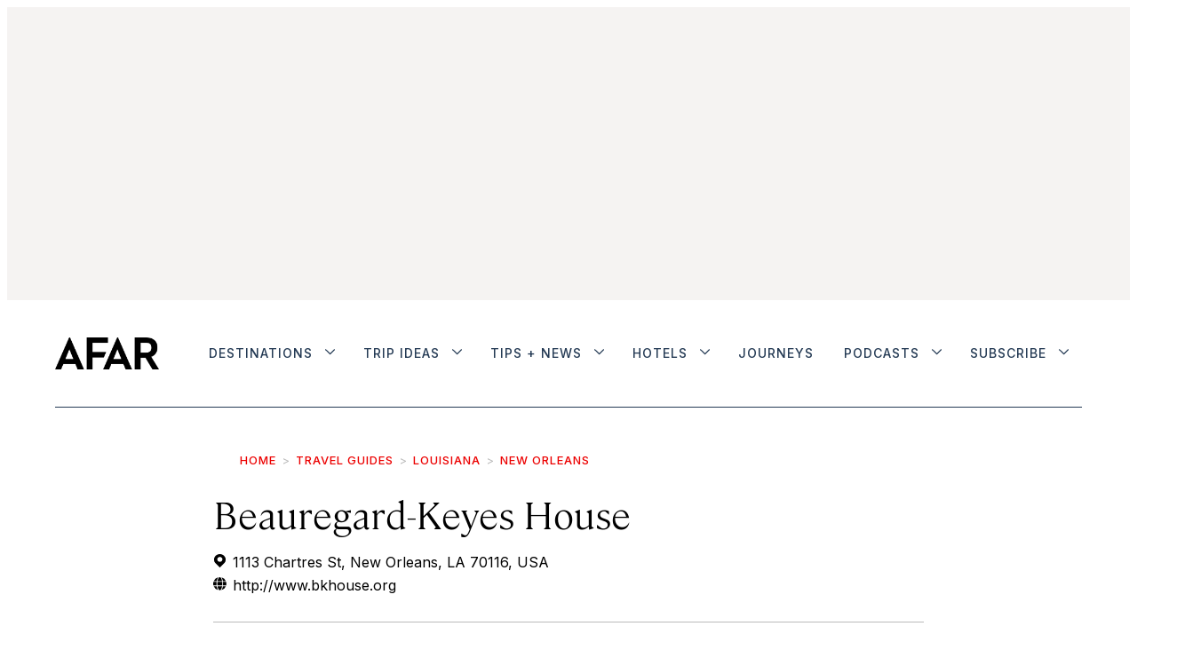

--- FILE ---
content_type: text/html; charset=utf-8
request_url: https://www.google.com/recaptcha/api2/anchor?ar=1&k=6LedSqwUAAAAADgTvm-iYtiOb9VVsdy873ZKR2LT&co=aHR0cHM6Ly93d3cuYWZhci5jb206NDQz&hl=en&v=PoyoqOPhxBO7pBk68S4YbpHZ&size=normal&anchor-ms=20000&execute-ms=30000&cb=sta9su5vehkc
body_size: 49255
content:
<!DOCTYPE HTML><html dir="ltr" lang="en"><head><meta http-equiv="Content-Type" content="text/html; charset=UTF-8">
<meta http-equiv="X-UA-Compatible" content="IE=edge">
<title>reCAPTCHA</title>
<style type="text/css">
/* cyrillic-ext */
@font-face {
  font-family: 'Roboto';
  font-style: normal;
  font-weight: 400;
  font-stretch: 100%;
  src: url(//fonts.gstatic.com/s/roboto/v48/KFO7CnqEu92Fr1ME7kSn66aGLdTylUAMa3GUBHMdazTgWw.woff2) format('woff2');
  unicode-range: U+0460-052F, U+1C80-1C8A, U+20B4, U+2DE0-2DFF, U+A640-A69F, U+FE2E-FE2F;
}
/* cyrillic */
@font-face {
  font-family: 'Roboto';
  font-style: normal;
  font-weight: 400;
  font-stretch: 100%;
  src: url(//fonts.gstatic.com/s/roboto/v48/KFO7CnqEu92Fr1ME7kSn66aGLdTylUAMa3iUBHMdazTgWw.woff2) format('woff2');
  unicode-range: U+0301, U+0400-045F, U+0490-0491, U+04B0-04B1, U+2116;
}
/* greek-ext */
@font-face {
  font-family: 'Roboto';
  font-style: normal;
  font-weight: 400;
  font-stretch: 100%;
  src: url(//fonts.gstatic.com/s/roboto/v48/KFO7CnqEu92Fr1ME7kSn66aGLdTylUAMa3CUBHMdazTgWw.woff2) format('woff2');
  unicode-range: U+1F00-1FFF;
}
/* greek */
@font-face {
  font-family: 'Roboto';
  font-style: normal;
  font-weight: 400;
  font-stretch: 100%;
  src: url(//fonts.gstatic.com/s/roboto/v48/KFO7CnqEu92Fr1ME7kSn66aGLdTylUAMa3-UBHMdazTgWw.woff2) format('woff2');
  unicode-range: U+0370-0377, U+037A-037F, U+0384-038A, U+038C, U+038E-03A1, U+03A3-03FF;
}
/* math */
@font-face {
  font-family: 'Roboto';
  font-style: normal;
  font-weight: 400;
  font-stretch: 100%;
  src: url(//fonts.gstatic.com/s/roboto/v48/KFO7CnqEu92Fr1ME7kSn66aGLdTylUAMawCUBHMdazTgWw.woff2) format('woff2');
  unicode-range: U+0302-0303, U+0305, U+0307-0308, U+0310, U+0312, U+0315, U+031A, U+0326-0327, U+032C, U+032F-0330, U+0332-0333, U+0338, U+033A, U+0346, U+034D, U+0391-03A1, U+03A3-03A9, U+03B1-03C9, U+03D1, U+03D5-03D6, U+03F0-03F1, U+03F4-03F5, U+2016-2017, U+2034-2038, U+203C, U+2040, U+2043, U+2047, U+2050, U+2057, U+205F, U+2070-2071, U+2074-208E, U+2090-209C, U+20D0-20DC, U+20E1, U+20E5-20EF, U+2100-2112, U+2114-2115, U+2117-2121, U+2123-214F, U+2190, U+2192, U+2194-21AE, U+21B0-21E5, U+21F1-21F2, U+21F4-2211, U+2213-2214, U+2216-22FF, U+2308-230B, U+2310, U+2319, U+231C-2321, U+2336-237A, U+237C, U+2395, U+239B-23B7, U+23D0, U+23DC-23E1, U+2474-2475, U+25AF, U+25B3, U+25B7, U+25BD, U+25C1, U+25CA, U+25CC, U+25FB, U+266D-266F, U+27C0-27FF, U+2900-2AFF, U+2B0E-2B11, U+2B30-2B4C, U+2BFE, U+3030, U+FF5B, U+FF5D, U+1D400-1D7FF, U+1EE00-1EEFF;
}
/* symbols */
@font-face {
  font-family: 'Roboto';
  font-style: normal;
  font-weight: 400;
  font-stretch: 100%;
  src: url(//fonts.gstatic.com/s/roboto/v48/KFO7CnqEu92Fr1ME7kSn66aGLdTylUAMaxKUBHMdazTgWw.woff2) format('woff2');
  unicode-range: U+0001-000C, U+000E-001F, U+007F-009F, U+20DD-20E0, U+20E2-20E4, U+2150-218F, U+2190, U+2192, U+2194-2199, U+21AF, U+21E6-21F0, U+21F3, U+2218-2219, U+2299, U+22C4-22C6, U+2300-243F, U+2440-244A, U+2460-24FF, U+25A0-27BF, U+2800-28FF, U+2921-2922, U+2981, U+29BF, U+29EB, U+2B00-2BFF, U+4DC0-4DFF, U+FFF9-FFFB, U+10140-1018E, U+10190-1019C, U+101A0, U+101D0-101FD, U+102E0-102FB, U+10E60-10E7E, U+1D2C0-1D2D3, U+1D2E0-1D37F, U+1F000-1F0FF, U+1F100-1F1AD, U+1F1E6-1F1FF, U+1F30D-1F30F, U+1F315, U+1F31C, U+1F31E, U+1F320-1F32C, U+1F336, U+1F378, U+1F37D, U+1F382, U+1F393-1F39F, U+1F3A7-1F3A8, U+1F3AC-1F3AF, U+1F3C2, U+1F3C4-1F3C6, U+1F3CA-1F3CE, U+1F3D4-1F3E0, U+1F3ED, U+1F3F1-1F3F3, U+1F3F5-1F3F7, U+1F408, U+1F415, U+1F41F, U+1F426, U+1F43F, U+1F441-1F442, U+1F444, U+1F446-1F449, U+1F44C-1F44E, U+1F453, U+1F46A, U+1F47D, U+1F4A3, U+1F4B0, U+1F4B3, U+1F4B9, U+1F4BB, U+1F4BF, U+1F4C8-1F4CB, U+1F4D6, U+1F4DA, U+1F4DF, U+1F4E3-1F4E6, U+1F4EA-1F4ED, U+1F4F7, U+1F4F9-1F4FB, U+1F4FD-1F4FE, U+1F503, U+1F507-1F50B, U+1F50D, U+1F512-1F513, U+1F53E-1F54A, U+1F54F-1F5FA, U+1F610, U+1F650-1F67F, U+1F687, U+1F68D, U+1F691, U+1F694, U+1F698, U+1F6AD, U+1F6B2, U+1F6B9-1F6BA, U+1F6BC, U+1F6C6-1F6CF, U+1F6D3-1F6D7, U+1F6E0-1F6EA, U+1F6F0-1F6F3, U+1F6F7-1F6FC, U+1F700-1F7FF, U+1F800-1F80B, U+1F810-1F847, U+1F850-1F859, U+1F860-1F887, U+1F890-1F8AD, U+1F8B0-1F8BB, U+1F8C0-1F8C1, U+1F900-1F90B, U+1F93B, U+1F946, U+1F984, U+1F996, U+1F9E9, U+1FA00-1FA6F, U+1FA70-1FA7C, U+1FA80-1FA89, U+1FA8F-1FAC6, U+1FACE-1FADC, U+1FADF-1FAE9, U+1FAF0-1FAF8, U+1FB00-1FBFF;
}
/* vietnamese */
@font-face {
  font-family: 'Roboto';
  font-style: normal;
  font-weight: 400;
  font-stretch: 100%;
  src: url(//fonts.gstatic.com/s/roboto/v48/KFO7CnqEu92Fr1ME7kSn66aGLdTylUAMa3OUBHMdazTgWw.woff2) format('woff2');
  unicode-range: U+0102-0103, U+0110-0111, U+0128-0129, U+0168-0169, U+01A0-01A1, U+01AF-01B0, U+0300-0301, U+0303-0304, U+0308-0309, U+0323, U+0329, U+1EA0-1EF9, U+20AB;
}
/* latin-ext */
@font-face {
  font-family: 'Roboto';
  font-style: normal;
  font-weight: 400;
  font-stretch: 100%;
  src: url(//fonts.gstatic.com/s/roboto/v48/KFO7CnqEu92Fr1ME7kSn66aGLdTylUAMa3KUBHMdazTgWw.woff2) format('woff2');
  unicode-range: U+0100-02BA, U+02BD-02C5, U+02C7-02CC, U+02CE-02D7, U+02DD-02FF, U+0304, U+0308, U+0329, U+1D00-1DBF, U+1E00-1E9F, U+1EF2-1EFF, U+2020, U+20A0-20AB, U+20AD-20C0, U+2113, U+2C60-2C7F, U+A720-A7FF;
}
/* latin */
@font-face {
  font-family: 'Roboto';
  font-style: normal;
  font-weight: 400;
  font-stretch: 100%;
  src: url(//fonts.gstatic.com/s/roboto/v48/KFO7CnqEu92Fr1ME7kSn66aGLdTylUAMa3yUBHMdazQ.woff2) format('woff2');
  unicode-range: U+0000-00FF, U+0131, U+0152-0153, U+02BB-02BC, U+02C6, U+02DA, U+02DC, U+0304, U+0308, U+0329, U+2000-206F, U+20AC, U+2122, U+2191, U+2193, U+2212, U+2215, U+FEFF, U+FFFD;
}
/* cyrillic-ext */
@font-face {
  font-family: 'Roboto';
  font-style: normal;
  font-weight: 500;
  font-stretch: 100%;
  src: url(//fonts.gstatic.com/s/roboto/v48/KFO7CnqEu92Fr1ME7kSn66aGLdTylUAMa3GUBHMdazTgWw.woff2) format('woff2');
  unicode-range: U+0460-052F, U+1C80-1C8A, U+20B4, U+2DE0-2DFF, U+A640-A69F, U+FE2E-FE2F;
}
/* cyrillic */
@font-face {
  font-family: 'Roboto';
  font-style: normal;
  font-weight: 500;
  font-stretch: 100%;
  src: url(//fonts.gstatic.com/s/roboto/v48/KFO7CnqEu92Fr1ME7kSn66aGLdTylUAMa3iUBHMdazTgWw.woff2) format('woff2');
  unicode-range: U+0301, U+0400-045F, U+0490-0491, U+04B0-04B1, U+2116;
}
/* greek-ext */
@font-face {
  font-family: 'Roboto';
  font-style: normal;
  font-weight: 500;
  font-stretch: 100%;
  src: url(//fonts.gstatic.com/s/roboto/v48/KFO7CnqEu92Fr1ME7kSn66aGLdTylUAMa3CUBHMdazTgWw.woff2) format('woff2');
  unicode-range: U+1F00-1FFF;
}
/* greek */
@font-face {
  font-family: 'Roboto';
  font-style: normal;
  font-weight: 500;
  font-stretch: 100%;
  src: url(//fonts.gstatic.com/s/roboto/v48/KFO7CnqEu92Fr1ME7kSn66aGLdTylUAMa3-UBHMdazTgWw.woff2) format('woff2');
  unicode-range: U+0370-0377, U+037A-037F, U+0384-038A, U+038C, U+038E-03A1, U+03A3-03FF;
}
/* math */
@font-face {
  font-family: 'Roboto';
  font-style: normal;
  font-weight: 500;
  font-stretch: 100%;
  src: url(//fonts.gstatic.com/s/roboto/v48/KFO7CnqEu92Fr1ME7kSn66aGLdTylUAMawCUBHMdazTgWw.woff2) format('woff2');
  unicode-range: U+0302-0303, U+0305, U+0307-0308, U+0310, U+0312, U+0315, U+031A, U+0326-0327, U+032C, U+032F-0330, U+0332-0333, U+0338, U+033A, U+0346, U+034D, U+0391-03A1, U+03A3-03A9, U+03B1-03C9, U+03D1, U+03D5-03D6, U+03F0-03F1, U+03F4-03F5, U+2016-2017, U+2034-2038, U+203C, U+2040, U+2043, U+2047, U+2050, U+2057, U+205F, U+2070-2071, U+2074-208E, U+2090-209C, U+20D0-20DC, U+20E1, U+20E5-20EF, U+2100-2112, U+2114-2115, U+2117-2121, U+2123-214F, U+2190, U+2192, U+2194-21AE, U+21B0-21E5, U+21F1-21F2, U+21F4-2211, U+2213-2214, U+2216-22FF, U+2308-230B, U+2310, U+2319, U+231C-2321, U+2336-237A, U+237C, U+2395, U+239B-23B7, U+23D0, U+23DC-23E1, U+2474-2475, U+25AF, U+25B3, U+25B7, U+25BD, U+25C1, U+25CA, U+25CC, U+25FB, U+266D-266F, U+27C0-27FF, U+2900-2AFF, U+2B0E-2B11, U+2B30-2B4C, U+2BFE, U+3030, U+FF5B, U+FF5D, U+1D400-1D7FF, U+1EE00-1EEFF;
}
/* symbols */
@font-face {
  font-family: 'Roboto';
  font-style: normal;
  font-weight: 500;
  font-stretch: 100%;
  src: url(//fonts.gstatic.com/s/roboto/v48/KFO7CnqEu92Fr1ME7kSn66aGLdTylUAMaxKUBHMdazTgWw.woff2) format('woff2');
  unicode-range: U+0001-000C, U+000E-001F, U+007F-009F, U+20DD-20E0, U+20E2-20E4, U+2150-218F, U+2190, U+2192, U+2194-2199, U+21AF, U+21E6-21F0, U+21F3, U+2218-2219, U+2299, U+22C4-22C6, U+2300-243F, U+2440-244A, U+2460-24FF, U+25A0-27BF, U+2800-28FF, U+2921-2922, U+2981, U+29BF, U+29EB, U+2B00-2BFF, U+4DC0-4DFF, U+FFF9-FFFB, U+10140-1018E, U+10190-1019C, U+101A0, U+101D0-101FD, U+102E0-102FB, U+10E60-10E7E, U+1D2C0-1D2D3, U+1D2E0-1D37F, U+1F000-1F0FF, U+1F100-1F1AD, U+1F1E6-1F1FF, U+1F30D-1F30F, U+1F315, U+1F31C, U+1F31E, U+1F320-1F32C, U+1F336, U+1F378, U+1F37D, U+1F382, U+1F393-1F39F, U+1F3A7-1F3A8, U+1F3AC-1F3AF, U+1F3C2, U+1F3C4-1F3C6, U+1F3CA-1F3CE, U+1F3D4-1F3E0, U+1F3ED, U+1F3F1-1F3F3, U+1F3F5-1F3F7, U+1F408, U+1F415, U+1F41F, U+1F426, U+1F43F, U+1F441-1F442, U+1F444, U+1F446-1F449, U+1F44C-1F44E, U+1F453, U+1F46A, U+1F47D, U+1F4A3, U+1F4B0, U+1F4B3, U+1F4B9, U+1F4BB, U+1F4BF, U+1F4C8-1F4CB, U+1F4D6, U+1F4DA, U+1F4DF, U+1F4E3-1F4E6, U+1F4EA-1F4ED, U+1F4F7, U+1F4F9-1F4FB, U+1F4FD-1F4FE, U+1F503, U+1F507-1F50B, U+1F50D, U+1F512-1F513, U+1F53E-1F54A, U+1F54F-1F5FA, U+1F610, U+1F650-1F67F, U+1F687, U+1F68D, U+1F691, U+1F694, U+1F698, U+1F6AD, U+1F6B2, U+1F6B9-1F6BA, U+1F6BC, U+1F6C6-1F6CF, U+1F6D3-1F6D7, U+1F6E0-1F6EA, U+1F6F0-1F6F3, U+1F6F7-1F6FC, U+1F700-1F7FF, U+1F800-1F80B, U+1F810-1F847, U+1F850-1F859, U+1F860-1F887, U+1F890-1F8AD, U+1F8B0-1F8BB, U+1F8C0-1F8C1, U+1F900-1F90B, U+1F93B, U+1F946, U+1F984, U+1F996, U+1F9E9, U+1FA00-1FA6F, U+1FA70-1FA7C, U+1FA80-1FA89, U+1FA8F-1FAC6, U+1FACE-1FADC, U+1FADF-1FAE9, U+1FAF0-1FAF8, U+1FB00-1FBFF;
}
/* vietnamese */
@font-face {
  font-family: 'Roboto';
  font-style: normal;
  font-weight: 500;
  font-stretch: 100%;
  src: url(//fonts.gstatic.com/s/roboto/v48/KFO7CnqEu92Fr1ME7kSn66aGLdTylUAMa3OUBHMdazTgWw.woff2) format('woff2');
  unicode-range: U+0102-0103, U+0110-0111, U+0128-0129, U+0168-0169, U+01A0-01A1, U+01AF-01B0, U+0300-0301, U+0303-0304, U+0308-0309, U+0323, U+0329, U+1EA0-1EF9, U+20AB;
}
/* latin-ext */
@font-face {
  font-family: 'Roboto';
  font-style: normal;
  font-weight: 500;
  font-stretch: 100%;
  src: url(//fonts.gstatic.com/s/roboto/v48/KFO7CnqEu92Fr1ME7kSn66aGLdTylUAMa3KUBHMdazTgWw.woff2) format('woff2');
  unicode-range: U+0100-02BA, U+02BD-02C5, U+02C7-02CC, U+02CE-02D7, U+02DD-02FF, U+0304, U+0308, U+0329, U+1D00-1DBF, U+1E00-1E9F, U+1EF2-1EFF, U+2020, U+20A0-20AB, U+20AD-20C0, U+2113, U+2C60-2C7F, U+A720-A7FF;
}
/* latin */
@font-face {
  font-family: 'Roboto';
  font-style: normal;
  font-weight: 500;
  font-stretch: 100%;
  src: url(//fonts.gstatic.com/s/roboto/v48/KFO7CnqEu92Fr1ME7kSn66aGLdTylUAMa3yUBHMdazQ.woff2) format('woff2');
  unicode-range: U+0000-00FF, U+0131, U+0152-0153, U+02BB-02BC, U+02C6, U+02DA, U+02DC, U+0304, U+0308, U+0329, U+2000-206F, U+20AC, U+2122, U+2191, U+2193, U+2212, U+2215, U+FEFF, U+FFFD;
}
/* cyrillic-ext */
@font-face {
  font-family: 'Roboto';
  font-style: normal;
  font-weight: 900;
  font-stretch: 100%;
  src: url(//fonts.gstatic.com/s/roboto/v48/KFO7CnqEu92Fr1ME7kSn66aGLdTylUAMa3GUBHMdazTgWw.woff2) format('woff2');
  unicode-range: U+0460-052F, U+1C80-1C8A, U+20B4, U+2DE0-2DFF, U+A640-A69F, U+FE2E-FE2F;
}
/* cyrillic */
@font-face {
  font-family: 'Roboto';
  font-style: normal;
  font-weight: 900;
  font-stretch: 100%;
  src: url(//fonts.gstatic.com/s/roboto/v48/KFO7CnqEu92Fr1ME7kSn66aGLdTylUAMa3iUBHMdazTgWw.woff2) format('woff2');
  unicode-range: U+0301, U+0400-045F, U+0490-0491, U+04B0-04B1, U+2116;
}
/* greek-ext */
@font-face {
  font-family: 'Roboto';
  font-style: normal;
  font-weight: 900;
  font-stretch: 100%;
  src: url(//fonts.gstatic.com/s/roboto/v48/KFO7CnqEu92Fr1ME7kSn66aGLdTylUAMa3CUBHMdazTgWw.woff2) format('woff2');
  unicode-range: U+1F00-1FFF;
}
/* greek */
@font-face {
  font-family: 'Roboto';
  font-style: normal;
  font-weight: 900;
  font-stretch: 100%;
  src: url(//fonts.gstatic.com/s/roboto/v48/KFO7CnqEu92Fr1ME7kSn66aGLdTylUAMa3-UBHMdazTgWw.woff2) format('woff2');
  unicode-range: U+0370-0377, U+037A-037F, U+0384-038A, U+038C, U+038E-03A1, U+03A3-03FF;
}
/* math */
@font-face {
  font-family: 'Roboto';
  font-style: normal;
  font-weight: 900;
  font-stretch: 100%;
  src: url(//fonts.gstatic.com/s/roboto/v48/KFO7CnqEu92Fr1ME7kSn66aGLdTylUAMawCUBHMdazTgWw.woff2) format('woff2');
  unicode-range: U+0302-0303, U+0305, U+0307-0308, U+0310, U+0312, U+0315, U+031A, U+0326-0327, U+032C, U+032F-0330, U+0332-0333, U+0338, U+033A, U+0346, U+034D, U+0391-03A1, U+03A3-03A9, U+03B1-03C9, U+03D1, U+03D5-03D6, U+03F0-03F1, U+03F4-03F5, U+2016-2017, U+2034-2038, U+203C, U+2040, U+2043, U+2047, U+2050, U+2057, U+205F, U+2070-2071, U+2074-208E, U+2090-209C, U+20D0-20DC, U+20E1, U+20E5-20EF, U+2100-2112, U+2114-2115, U+2117-2121, U+2123-214F, U+2190, U+2192, U+2194-21AE, U+21B0-21E5, U+21F1-21F2, U+21F4-2211, U+2213-2214, U+2216-22FF, U+2308-230B, U+2310, U+2319, U+231C-2321, U+2336-237A, U+237C, U+2395, U+239B-23B7, U+23D0, U+23DC-23E1, U+2474-2475, U+25AF, U+25B3, U+25B7, U+25BD, U+25C1, U+25CA, U+25CC, U+25FB, U+266D-266F, U+27C0-27FF, U+2900-2AFF, U+2B0E-2B11, U+2B30-2B4C, U+2BFE, U+3030, U+FF5B, U+FF5D, U+1D400-1D7FF, U+1EE00-1EEFF;
}
/* symbols */
@font-face {
  font-family: 'Roboto';
  font-style: normal;
  font-weight: 900;
  font-stretch: 100%;
  src: url(//fonts.gstatic.com/s/roboto/v48/KFO7CnqEu92Fr1ME7kSn66aGLdTylUAMaxKUBHMdazTgWw.woff2) format('woff2');
  unicode-range: U+0001-000C, U+000E-001F, U+007F-009F, U+20DD-20E0, U+20E2-20E4, U+2150-218F, U+2190, U+2192, U+2194-2199, U+21AF, U+21E6-21F0, U+21F3, U+2218-2219, U+2299, U+22C4-22C6, U+2300-243F, U+2440-244A, U+2460-24FF, U+25A0-27BF, U+2800-28FF, U+2921-2922, U+2981, U+29BF, U+29EB, U+2B00-2BFF, U+4DC0-4DFF, U+FFF9-FFFB, U+10140-1018E, U+10190-1019C, U+101A0, U+101D0-101FD, U+102E0-102FB, U+10E60-10E7E, U+1D2C0-1D2D3, U+1D2E0-1D37F, U+1F000-1F0FF, U+1F100-1F1AD, U+1F1E6-1F1FF, U+1F30D-1F30F, U+1F315, U+1F31C, U+1F31E, U+1F320-1F32C, U+1F336, U+1F378, U+1F37D, U+1F382, U+1F393-1F39F, U+1F3A7-1F3A8, U+1F3AC-1F3AF, U+1F3C2, U+1F3C4-1F3C6, U+1F3CA-1F3CE, U+1F3D4-1F3E0, U+1F3ED, U+1F3F1-1F3F3, U+1F3F5-1F3F7, U+1F408, U+1F415, U+1F41F, U+1F426, U+1F43F, U+1F441-1F442, U+1F444, U+1F446-1F449, U+1F44C-1F44E, U+1F453, U+1F46A, U+1F47D, U+1F4A3, U+1F4B0, U+1F4B3, U+1F4B9, U+1F4BB, U+1F4BF, U+1F4C8-1F4CB, U+1F4D6, U+1F4DA, U+1F4DF, U+1F4E3-1F4E6, U+1F4EA-1F4ED, U+1F4F7, U+1F4F9-1F4FB, U+1F4FD-1F4FE, U+1F503, U+1F507-1F50B, U+1F50D, U+1F512-1F513, U+1F53E-1F54A, U+1F54F-1F5FA, U+1F610, U+1F650-1F67F, U+1F687, U+1F68D, U+1F691, U+1F694, U+1F698, U+1F6AD, U+1F6B2, U+1F6B9-1F6BA, U+1F6BC, U+1F6C6-1F6CF, U+1F6D3-1F6D7, U+1F6E0-1F6EA, U+1F6F0-1F6F3, U+1F6F7-1F6FC, U+1F700-1F7FF, U+1F800-1F80B, U+1F810-1F847, U+1F850-1F859, U+1F860-1F887, U+1F890-1F8AD, U+1F8B0-1F8BB, U+1F8C0-1F8C1, U+1F900-1F90B, U+1F93B, U+1F946, U+1F984, U+1F996, U+1F9E9, U+1FA00-1FA6F, U+1FA70-1FA7C, U+1FA80-1FA89, U+1FA8F-1FAC6, U+1FACE-1FADC, U+1FADF-1FAE9, U+1FAF0-1FAF8, U+1FB00-1FBFF;
}
/* vietnamese */
@font-face {
  font-family: 'Roboto';
  font-style: normal;
  font-weight: 900;
  font-stretch: 100%;
  src: url(//fonts.gstatic.com/s/roboto/v48/KFO7CnqEu92Fr1ME7kSn66aGLdTylUAMa3OUBHMdazTgWw.woff2) format('woff2');
  unicode-range: U+0102-0103, U+0110-0111, U+0128-0129, U+0168-0169, U+01A0-01A1, U+01AF-01B0, U+0300-0301, U+0303-0304, U+0308-0309, U+0323, U+0329, U+1EA0-1EF9, U+20AB;
}
/* latin-ext */
@font-face {
  font-family: 'Roboto';
  font-style: normal;
  font-weight: 900;
  font-stretch: 100%;
  src: url(//fonts.gstatic.com/s/roboto/v48/KFO7CnqEu92Fr1ME7kSn66aGLdTylUAMa3KUBHMdazTgWw.woff2) format('woff2');
  unicode-range: U+0100-02BA, U+02BD-02C5, U+02C7-02CC, U+02CE-02D7, U+02DD-02FF, U+0304, U+0308, U+0329, U+1D00-1DBF, U+1E00-1E9F, U+1EF2-1EFF, U+2020, U+20A0-20AB, U+20AD-20C0, U+2113, U+2C60-2C7F, U+A720-A7FF;
}
/* latin */
@font-face {
  font-family: 'Roboto';
  font-style: normal;
  font-weight: 900;
  font-stretch: 100%;
  src: url(//fonts.gstatic.com/s/roboto/v48/KFO7CnqEu92Fr1ME7kSn66aGLdTylUAMa3yUBHMdazQ.woff2) format('woff2');
  unicode-range: U+0000-00FF, U+0131, U+0152-0153, U+02BB-02BC, U+02C6, U+02DA, U+02DC, U+0304, U+0308, U+0329, U+2000-206F, U+20AC, U+2122, U+2191, U+2193, U+2212, U+2215, U+FEFF, U+FFFD;
}

</style>
<link rel="stylesheet" type="text/css" href="https://www.gstatic.com/recaptcha/releases/PoyoqOPhxBO7pBk68S4YbpHZ/styles__ltr.css">
<script nonce="CW1NVv86O2L5MHOGPQrYnw" type="text/javascript">window['__recaptcha_api'] = 'https://www.google.com/recaptcha/api2/';</script>
<script type="text/javascript" src="https://www.gstatic.com/recaptcha/releases/PoyoqOPhxBO7pBk68S4YbpHZ/recaptcha__en.js" nonce="CW1NVv86O2L5MHOGPQrYnw">
      
    </script></head>
<body><div id="rc-anchor-alert" class="rc-anchor-alert"></div>
<input type="hidden" id="recaptcha-token" value="[base64]">
<script type="text/javascript" nonce="CW1NVv86O2L5MHOGPQrYnw">
      recaptcha.anchor.Main.init("[\x22ainput\x22,[\x22bgdata\x22,\x22\x22,\[base64]/[base64]/MjU1Ong/[base64]/[base64]/[base64]/[base64]/[base64]/[base64]/[base64]/[base64]/[base64]/[base64]/[base64]/[base64]/[base64]/[base64]/[base64]\\u003d\x22,\[base64]\\u003d\x22,\x22wrhcw7LDo8KYI8KhT8KFYQ7DisKIw6AUAVDCrMOQEE7DsSbDpVPCp2wBVxvCtwTDoGlNKnddV8OMTMO/w5J4AUHCuwtlCcKifhhgwrsXw5vDjsK4IsK2wojCssKPw4F8w7hKAMKmN2/DjcO4UcO3w5HDgQnChcOLwr0iCsOSBCrCgsOlMHhwH8Osw7rCiQnDk8OEFGYywofDqlvCn8OIwqzDmMOPYQbDucK9wqDCrFHCkEIMw6vDscK3wqoPw5MKwrzCgMKJwqbDvX7DisKNwonDmUhlwrhvw681w4nDhcKrXsKRw5kAPMOcccKkTB/[base64]/dzxmY0VLwpMmw5bDjsKuAsKEwpbDgGHCosOCJMOfw79Hw4Ehw6Q2fHFgeAvDmydycsKOwqFMZg3DmsOzcktsw61xd8OyDMOkUT06w6MbFsOCw4bCocKcaR/Ch8OrFHwew7U0UxpkQsKuwo/CklRzDcOow6jCvMKTwo/DpgXCt8Olw4HDhMO1V8OywpXDusOHKsKOwr7DlcOjw5AvV8Oxwrwww67CkDxhwqAcw4stwp4hSAfCmSNbw5IAcMOPS8OrY8KFw49ODcKMYMKBw5rCg8O7b8Kdw6XCkhApfgPCgmnDiz/CnsKFwpFYwoM2wpEdOcKpwqJ9w5hTHUDCocOgwrPClMOawofDm8OjwqvDmWTCsMK7w5Vcw48kw67DmEfCrSnCgBoedcO2w6p5w7DDmjTDmXLCkRoRNUzDqFTDs3Qvw6kaVXHCtsOrw7/DiMOvwqVjO8OKNcOkLMO3Q8KzwrASw4A9MsOvw5oLwonDimIcKsO5QsOoJsKBEhPClMKYKRHClsKTwp7CoWPCnm0gZ8OEworClS8cbAxXwozCq8Ocwr02w5USwojCjiA4w6jDt8OowqYuCmnDhsKKI1N9G1TDu8KRw4ECw7N5L8KgS2jCplwmQ8KGw5bDj0d0BF0Ew4/ClA12wrAswpjCkU/DoEVrG8K6SlbCicKRwqk/WiHDpjfCpCBUwrHDt8KuacOHw6Bpw7rCisKXM2ogKsONw7bCusKDVcOLZx7Dl1U1UcKQw5/CnjNBw64iwrUQR0PDvsOyRB3Dh3RiecOew7geZkHCmg7DrcKRw6LDpSzCmMKtw4JiwozDrRZELkk9YHx/w5sQw4fCpkPCuSzDjUBew6FsEGQhOhjDt8KwasKsw5ggASp/SzfCgMKFbU9bcHk2PcOZc8KwAQdWfDzCjsOrXcKfAkMqQFR9UAAxwp/DsGhcI8K/[base64]/MyDCqhwiw7/Di2dwT8Kawqh5KTTDuCdmwoPDq8Ojwq8twohUwrDDv8O2wopbCmbCtBRWw4hcw4HCnMOjQMKBwrfDs8KeMT5Jw5ooNsKoKxXDvTRmfgnCicKObG/[base64]/CqFPDqcKHbsKYQwDDqgLDmE44wox7w5HDu3LCpnbCosKfSMO7bBvDvMOyJMKUVMKPCAPCgcORw6bDskZlBMOdDcK+w67Dpz/CkcOdwpnCisOdaMO9w5fCpMOCw67DtVIqJsKzNcOAKAJUYMOPR2DDsTvDjMKYUsKPWMKVwpLCrsKkLgTCrsKiwqzCv2Bcw6/CnRQ0HsOSZn1xw4jDilbDpsKsw6XDvMK4wrYnJsOcwrbCo8KyMMO9woAhwonDrMKiwoPCu8KDDAcdwpwqcnjDggPCtXrCogTDqVzDm8OaTigpw6bCsHfDqV0wNQ7Cq8O6GcOBwoTCsMKBEsO8w5/[base64]/[base64]/CuMKAAcO2worClMKfdV16DyFnPkXDlzXDgcO7T3/CocOdNsKFFsO8w5sLw5IswqDCmERtPMOPwo85dsOfwoPClsOsFMKyek3CrcO/GRjDhsK/EcOYwpfCkU3Dj8OwwoPDkR/CvFPCgFHDhGoLwpYbwoUJT8OAw6UDVCAiwpDDhBfDhcOzScKIMmfDp8Kuw5fCuT0Nwr4KcMORw7URw75EMcKmcMO7wpRNAnEFNMO9w75dC8K2woLCpcOAIsKkB8OCwr/CvHUmFRAMw4tdeXTDuh7DnENVwr7Dv28QWsOQw4LDt8OVwoB4w5fCpVVfNMKlZ8KCwr5sw5XDpsOlwozClsKUw4PCjcKVQmjClgJfJcK/[base64]/wozDoWFVXndWC8Otw4YUw4JGw4V2f2fCsn4UwohmSUzCv1LDokLDpMOsw6DCvRVyJ8OFwo/[base64]/w6VTw6dVdcORw7EMIMOAejB3Z8OAwrwIw5rCowouaylxw49Nw6bDty92woXCosO/DGlBGcK2AEvDtT/CrMKMCcOZLVDDik7ChMKMWMKCwqFSw5nCr8KIMVbCusOwV0JOwqxzBBLCrE3CiwjDgALCuXFkwrIWw5FwwpVGwrc/[base64]/CicKmw4rDgMOJwp3Do3DDtsKANW/CsMO5w4PDhcKSw7FJXlk3w6NpD8OGw41ow6god8KDLzbDp8K0w5DDgMKUwqvDuSNHw6o6EsOPw7XDmQvDpcKpKcOtw51hw707w593wp1RWXLDnFAZw6kmdMO8w6xVEMKSeMOpHjV9w57DhhDCswvCjxLDuV/ClGDDsmIuSCLCmgjDqBRVE8OTwq4Wwphvwqs/wo8Sw5hjZsOLdDzDikZSCMKawr0NfBcawrVmb8Kxw4RSw53ChsOvwqZHL8OywqAYScK+wq/Ds8Kyw4nCpi03w4TCpDgYDcKcd8OybcOgwpZgwqoRwppdEV/DuMOzN1XDkMKNFEtpwoLDqhYcXgjCgsOIw6klwrp0IQJ0KMOMwqrDvDzDiMKGRcOQa8ODLcKkZFbChcKzw63DiQEJw5TDjcK/woHDnwpVwp3CscKBwp8Tw651wrvCp0wrK17CpMO2R8OIw7cMw7TDqDbChkAzw5N2w6fCiDPDnQpOE8OMAXLDrcKyDAzDnShlJMKtwr/DpMKWcMKMMktww4BSf8Kvw5DCvcO3w4jCnMKvUzxjwrTCngpGCMKTw4XClwkoEDDDhcKQw58iw6HDnh5IDMKuwqDChT/Dr0d0wr3CgMOnwoHCtcODw51MRcOeaVgZc8OEVFNQaThzw5HDrSZjwrRswp5Iw4nDpRlIwoDDvSs2wp1Cwqx/RyrDrMKvwrN3w7BQIxRGw4VPw47CqMOnEi9ON0zDjmfCicKNw6TDiiQJwps/w5nDsTHDv8Kew47CqUdpw5dmw5ICd8KpwpPDnzLDiFEMQEZmwoPCgDvDuQHChitdwrXClw7CnWgqw5EPw5/Do1rClMOwb8Odwo3Ci8Kww58YPxdMw5tfGcKzwozCoE/CpcKgw7cMw7/[base64]/CjcKAwqfCumfDuhJkF8OWw5oIOXzClMKNw6fCjMOkwrDCqVjCtcKbw7rDphXDqcKYw77CucKbw4NeFBlrMcOdwqA7wrh6CsKzAB0OdcKRP2nDm8KPD8KOw6nCkjnCvQR5XG1YwqXDiApfeFTCtsKIdD/DjMOtw7lzE1/CjxXDt8Khw7I2w6zDscOUSwvDo8O0w74QXcKkwrHDjsKXBAY7el/Dsl9Twpp4G8KYH8Kzwqh1wrlew4fCjMOWUsKqw5Iww5XCmMOPwr59w57ChW3DnMO3J2dhwqHCk0ViEMKRZ8KSwozCi8Ogw7nDvmLCvMKGfEU/w4rDpmrCpWfDlkfDucKlwpUFwonCnsO1woFYfiwSXMKgEm9Sw5HCjh8zNgIkR8K3UcOWwpDCpgkwwp/DsyFJw6XDhMOGwoZawrDChmHChWrChcKiQcKWM8Oww7U/[base64]/wp/[base64]/Dm8KKW8KAw6PCpsO8QcK0QcKNK8OMwphtDMKeR8K6w5PCkMKdwqI6woBtwpojw6M1w5nDjMKiw7bChcKTQycdAwBMZm11wp0jw5/Dn8OFw47CqXDCh8OYaggbwpFyJ04pw68UTQzDmjPCq2UQwq1/wqUkwrcpw6AjwobCjCtoVsObw5bDnRlfwqrClnXDu8KpWsKnw73DgMKxwofDk8KBw43Dlw3CsnRow6/[base64]/CtjbDusK2fj4VwpUdw5Fkw6XDncOmbiclAcKPwrbCq3DDhXrCtcKRwpbDhkFRVXUcwrN6w5XCt2rCmR3CqQJNw7HCvRXDsQvCj03Dh8K+w5U5wqUDFWTDs8O0wpcVw7MyI8K6w6PDpsKxw6zCuShqwq/CmsK6O8OPwrfDisO6w4tPw5bCusOsw6gDwrDCg8O5w6Yuw7XCkGs1woTCpMKVw6ZRwoYIw6kkHsOnPz7Cj2zDscKLwrkGwqvDi8OOS3LDoMK/[base64]/[base64]/w5IGI8ORT8KUwo9DN8KVw67CsMOjw7U7TxorVivDmW3Cgm/DokjCjlUkUcKkNsOWMcK0PyMRw7skJHnCpSvCn8KXEMO0w63CiERCwr5oJsKNRMKew4NrD8KaecKfMwprw6oERx5OfsO8w7vDpwfCpQBWw7DDvsKpacOdw7jDpy/Cp8KBJsO5C2F2OcKgaj9Vwo07woQlw6A2w4QCw5xiSMORwooZw7zDu8O8wrJ3wq3DlGAoSsK6VsODOMOPw7fDk3B2bMKlNMKHB1DCuXPDjHbDsHFgcVDCnT8bw6PDl1HCgG4bQ8K/w6/[base64]/DvH3DisK5wpYdw6okQTkzw7fDohbCpsKuwoBqw6zCvsOqZMO7wqoIwoB1wrTDvVfDscOLET7CksKNw6nDl8Ond8KQw4tQwrkBaRYdMBp4H1DDiHZhw5IRw6jDl8K/w7DDo8O6c8KwwrMMYcKvXcK5w6fCqGsNZT/CrWDDrmfDk8K/wonCmsOlwoxdw7UDYCnDuTXCoRHCtBDDq8KFw71DFsKmwpJofMKVKsOvWcOXw4PCgMOjwp1dw70Uw4DDgSgZw7INwqbDgRZ4IcONZ8O6w5nDi8KUejNjwq/DsBZQYk1POzfDqsK1V8KGYSM+VsOLDMKAwqLDqcO1w4zDkMKXVnPCo8OoBcOrw6rDvMOeYEvDn0Qow7DDqsK4QjbCvcOlwpnDvFHChsO8UMOUCMOzScK0w7HCh8OMCMOhwqZGw5JqC8Otw5xDwpMLPhI1wqAgw5DCicO0wrMqw5/Cj8OXwptSw4TCuHvCkcOJwrDCtDsfXsK9wqXClnRbwp9fesKtw6k/J8KgERtOw7QWRsKpExNbw4cXw7plwpBVbBpxDATCtsOPZl/Dljl2w4/Ds8K/w5fDuUHDtGrCp8K4w5wqw5vCnHRqBcK9w7ogw53DiC/[base64]/CqGPDnnlWB8KowrzCrzrDomEjEFHDtiRswpTDhMODDgUcwpJmw4wUwoLDg8O/w48rwoQiwpXDpMKtDsOyf8KfYsK6wqLCq8O0w6caQcKtW2AowprCsMKYYHNGK0JraWZpw5nCmnMrQw4ibT/DhgrDg1DChWtIwrLDuxAPw5LCqgTCk8OfwqcLeRceKsKoIRjDtsK8wpc4bwzCoSsTw4PDlsK4bcOyPnXDkj8Xw7c0wqMMDMOTDsO6w6TDi8OLwrU4MQ5GIE7Cl0fDqR/DpMK5w747acO8woDDi0xoDl3DoBnDjsKXw7HDvm0ew6rCgsKHMcOSLVsKw4HCokNYwotCTsOwwoTCjVfCncONw4BaNMKDw57CqwvDhi/DnsK/[base64]/Cj8O4w5VSEEM6aMO0w7UFE8OXwphTwqZ4wosJAcKsUD/CrsOgO8KBcMKsJRDCjcORwoPCncKdfEVzw4/DsydxIw/CnnfDvSobw5jDjCnCljshcWbCiWpnwp3DqMObw5zDtTUZw5rDqsOKw7/Cuj4xPMKswqtNwq1iLMOJJgfCqcOQGsK+C37CkcKFwoVWwpAuJcKbwoPCkgFow6XDvsOTIgbDsx4bw6dNw6vDssO1w6ArwojCsgIWw58Ew7ZOXFDCjMK+AMOWYsOuLcKlVsKeG0lNQjtabFXCqsOTw5vCr3Fywo17wpXDlMO0XsKcwo/CggUfwrl+c1nCgyfCmyMXw5l5HQTCsnEMwrtxwqRLXMKTdWZJw483QMOYLkE7w5x1w7HDlG4Pw6FIwrhjwprDoRlQVDBXO8KkaMOQNMKxXXUmdcOcwobCv8OVw6M4MsKaMMKMw5/[base64]/DyMFMcO3w6bDu2oLPhnDignCjsOiwp1vw7LDhwnDjcOve8OpwqjCgsOLw5R2w6VQw5rDrMOZwq1iwpt3wpTCgMKfJsK9WsOwfHsidMO+w6XCpsKNEcKow7TDkUXDicKtEQjDnsOaVDd6wpQgXsO/WMKMO8O6C8KGw7nDmiFZwo5Gw6YdwrMLw4vCg8ORwrDDkkrDnUbDg2RjbMOsasOEwqdkw4XDiyTDosOgAcO3w7lfTRE/wpcFw7Z7McK1wp5rZ1wow7fDh0sVSsOeCRfChgZtwrc7bwrDnsORTMOow4rCk3cJw7rCqsKUcQfDjUhyw7wdBMKGQMOaXClkCMKswoDDvsOTJCc7YBJjw5fCuyrDqmfDvcOxTiYnGsOQJsO2wopmcsOkw6vDpy3DmBfCqwbChEJVwpxkdG5Ew6zCs8K7Wx/DocOdwrLCsWhrwownw5HDtxDCo8KAVMKQwq3DncKJw6/[base64]/CocKUP8KTw4XCpi7DjsKJwpXCk1/[base64]/[base64]/[base64]/[base64]/Cj33CisOnw6zCncO9w5YCXzBYfcOnbiHDl8OLfiU7w5kHwq7Dp8Ozw6XCo8Kdwr3DpSt1w4PCl8KRwrYBwpTDrAd8wr3DicKnw6QWwpBULcKdHsKMw4nDpVpmbQB3wozDssOjwpfDtnHDok/DtQDCsGDCrTrDqnsiw6kudj/Cl8KGw6LDjsKOwrV7ExnDg8Kdw7fDnWJWOcKcw6/DohtawpArDGhzw50/YnHDlyAew7QJCXN8wo3CgnsWwq9hMcKLKCnCp3/Ct8Orw5PDrsOZe8Kfwp0SwpXCncKzw65IcsOfwq/CpcKmGsKyXjDDnsOXCgLDmFR4bMKmwrHCoMOveMKnUMKawpDCo0HDjBfDpj/CqADChcO6OTcAwpRNw6zDrMOgJkvDoWPCtRQow7vCmsKLN8K/wrskw7w5wqLCoMOPccOMB0fCjsK4w6zDmynCi0fDm8KLw5VFLsOMElM1DsKWHcKAKMKXDUYHFMOtw4MILFTCosK/b8Ocwos9wo0aS2Vdw5gYw4nDkcK1LMKSw4U3wqzDpsKBw5DCjl08BMOzwq/Dt1bCmsOMw78Jw5h7w4vCs8KIwq/Ck2c5w6VHw4YOw4zDvU3CgiFYFyZ+H8ONw7hUd8Ouw6nDoW3DhMOsw4lkbsOObHXCpsKIAGY/TicKwoZ8wpZfYB/DpcOsIhDCqcKcfwUWw5doVsOGw6TDl3vCnm/CjXbDncK+wp3DvsOAYMK0FGvDtndUw7V0asO9w6giw6IQE8KcBh7DqMKOY8Kdw7XDpsKLdXo1B8KXwpHDhlZSwofCv0/CmsO6GcOdFRTDvRrDpgLCrcOiN1zDtw8pwpcgKmxvCMOaw45fBcKbw5/Cv1TCinPDg8Ksw5nDoT9Nw6TCvF9TKsKCwqnDqCnDnn5pw4DDjGwLwobCt8K6T8O0MMKDw63ChXlTVzrCu3NPwqI0eT3CuU0jwpPCsMO/P0sZwp4Ywo1fwrwYw54yLsOMcMOPwqhcwoEQQGTDvCAhBcOBw7HCvjx0wrQ0w6XDvMO7BsKCN8KvWURMw4JnwoXCm8KzI8KfNEAsP8O+NxPDmmDDqEnDk8KoVcO6w40ZP8OJwozDsUYZw6nCo8O7b8KowpvCuhfCln9Xwrp7w4YUwpVewpoAw5dLTsK8aMKCw7jDocO/OMKWOj/Dnho0Q8O0wo7Ds8Oxw5xNS8OAGcO0wqjDvsOwXGddwqrCiFnDmMOHJMODwqPCnDnDqhlOYcOnMyJsPMObw4xOw7sAwoTCtMOrNCBUw6nCmQzDpcK8c2djw7fCs23CicOmw6HDl0DCpkUOIl/CmTE+CsOqw73CrB3DsMOUIyfCqS0cDmJle8O6aFjCvMOHwrBpwqMnw7kPWsKkwrzCtMODwoDDrAbCpEo6PsKQOMOVDUbCisOKOg4CQsOIcD18JjbDs8Ozwr/DmXbDkMKNw68Kw4Iowr0gwooZFFbCncOGCsKbFMOZHsKFaMKcwpBxw6FndxsjQV84w4fDvh/Dgnl/wpHCrMOtdSQGPADDjcK+NTRXYcKQFSLCg8KjGykDwqNhwpLCl8OZQGHCiyvDqcK+wpbCgcK/HzzCj0nDiU/CnMOfNAbDlxZDA0vCrz4DwpTDrcOjYknDgDcnw4DClMOcw53CiMKnRHRKZCsHCcKmwptzYMOUQWd/[base64]/DsB4Hw5IiEcOHBBTDsBvDjMKbVGAESVnClSMRw5AGY2wgwpEFwqg5cRTDvMO6wrfDiG0sdMKSIsK1TsKyXkEKJ8KuO8KMwoYOw6vCgwQbGT/DjhY4EcOKA2NlcSAhQlsjH0nCslnCkzfDsRQGw6U5w4hSGMKyFm5uM8KXwqrDlsOKw5XCnCdwwrBDH8KTR8OuE0vDm20Cwq9UE33DhifCk8OtwqDDnFpqbQrDnDFzU8OdwrYHCDF8cUFTUidnPXnCmVrDl8K1Fh/DpSDDoSLCjy7DtkjDgxDDsDTDusKzV8KxOxXDrcOURxYoJDx0QhHCo2I/eQV6ecKiw6jCvMO/bsOLP8OILMKjJBMFYCxIwpXCg8KzJU44wo/Du3XDucK9w67CrUTClno3w6pGwrojIcKOwojDuXs6wrrDmWrCgMKwEcOvw7Q5GcK2TXdaBMK7w5RxwrvDmyHDqcOOw4HCksKgwqsGw4/Cr1bDscOlNMKrw4zDk8OmwrHChFbCiH1PcknCugspw7cWw7rDuzjDkMKmwovDnzoZPcObw5XDkcKyA8O4wqc7wo/DtMOJwq/DmcOawqzDtsOtNB4VWD0Zwq1XA8OMFcK6eCJdWAxyw53DlMOQwrd1wrvDtjcvwoAjwq3CsgPCiQgmwqnDqgjCjMKMazZDXyXCusO3WMOowrI1WsKPwoLCnzXCucKHAcO/Hh/CiCsgworDvg/CtT4iQcKIwrTCtwfCucOyK8KmeHYUfcK0w7o1KnTCiQLCjWp2HcKEP8K5wo/DqHzCqsOaUhrCti7CghgQQcKtwrzCnS7Cpx7Cq0TDsULCj2vDsRUxXH/CrsO6X8O7w5LDhcO7dyhAwqPDlMKZw7dtbg9Jb8KPwp5nIsOew7V2w5XCt8KnG2EDwpDCkBwqw5/DsV5JwrwpwppsbnHCo8OIw7bCtsKTUC/CvwXCtMKSJ8Orw55lR2TDlFDDvxQgMMOiw4olYcKjDiLCr3HDsQFKw5xcDRPDosOrwpgnwqPDh23DtWFtGV96cMODfyQYw4JhNcKcw6s/wpx7WRQsw4krw4fDhcO1FsObw7DDpSTDiUMqV1zDqMKMJTRfw5PDrTnCicKUwr8OU2/DncOyMUHClMO7BFF7c8KoecO/w6NQSXzDqsO5w5fCpBjDs8OzJMOeN8KnXMOBIS8ZOMOUwqzDi250wogOCA3DqinDsCzDusO3Dwk/[base64]/w7Q/wp/CsiYzwqhew6/Dhw7DoyAzO8OQC8OscyB0wqkiPMObFMOBbllGDF7CvgXDtlXCjRfCo8OjccOmwpDDpAxPwpMuH8KOMS/DvMOIw5J1PAtkw70fwplBQsOxwoc4NXPDnSIywpJ2wpsyUUcVw6LDlsOqc2vCsSvCjsOdYcO7O8KgJ0xHfcK+w6rCkcOtwpdkY8K5w61FLgRAZw/Dl8OWwpghwoloAsKOw7lGEHkHeQzDpywswr3DmsKYwoDCtUkAwqNjdkjDisKjKVQpwoXCksKaCj5HIT/DhcOKw551w5vDsMK8V3ALwr4ZWcOTW8OnZTrDjHcaw6Z6wqvDhcOhZ8KdXDsWwqrCi11IwqLDoMOEwpjCsWE4YgnChcKDw4l9PSxGIsK/NQBvw45QwoIleFzDmsOhR8Obwrprwq90wqk1wpNow4otw7XCm3TClWkOQsOXCTduYMOACcK/CyvDkG9ScldcZh0lEsOtwpVMwolZwr3DusOafMKuLsKiwpnCn8O9UhfCksKNw47Cl1wowoA1w7rCk8KIb8KlVcOaLxN3wqtgC8O8EXASwpbDnDTDj3JUwp9hNADDtMKYBmt6XQbDnMOSw4Y+F8KUw43CrMOPw5/DgT8nQCfCvMKawrnDuXwpwoPDrsOFwrEFwobDrMKdwpbCo8OvSx0WwpLCt1zCvHIvwrrDg8KzwpA3IMK3w45LG8KswoYuE8KbwpTChcKtRsO6NMKIw6PCh0PDvcK7w4QtI8O/a8KoOMOsw6bCusO1PcO2bVjDjhR/wqN1w4XDjsODF8OeGcObGMOcK0slelDCvD7CmsOGH3RKw7oMw5LDi0NNBDDCsD1YRMOYCcOZw73DuMKLwrHCtBPCqVrDpVd8w6XCjSjDqsOQwqPDm0HDn8K1wpl/w7Evwr4Lw7ICannCnD7Cplxiw6zDmDlUFcKfw6YEwpN3VMKgw6PCj8OTesKywrHDiAjClTzCrC/DmMKmdyAuwrhUQH0Zw6HDmF83Iy/CnMKoEMKPGW/DssOZSMOpd8KnTVzCoDDCnMO6T3kDTMOyScKxwpnDv3vDvUERwprDlMObW8OVwoPCnlXDvcOKw6LDlsKyC8OcwonDhzhlw6pILcKNw4XDoVVqJ1HDmh0Jw5/Cr8KhcMONw7/DnsOUNMK0w75tcMK1csK2HcK9DmAQwrV8wq1OwrNVwr/Dum9RwpBhQHrCmn4WwqzDuMO2PSwfe39VVRbDkMOwwr/DlmBpw6UQABRVMk9hw6sSVFIbMEsRLH/[base64]/UsOEHQHCtMOjw6FmwoDDiz7CjmvCtcKswpAceFYzcXjCnMOOwqXDpinCoMKCSMKONyoEYsKkwpNNHcO4wrM7TMOswoMfW8OCacOzw4gTOMK/LMOCwobCrWNaw5cAb0fDuHDClMKEw63Dg1UYHhzDoMO6w4QBw4/Cj8KTw5jDgnrCvjc8FGEABcOfwpxZTcOtw7jCsMKkSsKiCcKmwoovwqPDhFzCp8KHamwbXS7Cr8KPUsKcw7fDpsKuOlHCh0TDgRlJw47CqMOhw4cSwrzCjnbDvn/DnlMZR2YvLMKRSMOXEsOnw6E7wpIHJlfCqEouwqlTNkHDhsOFwqZEcMKHwoYab2tNwpwRw74bVsOETz3Dqko4UMOnClMXR8KGwpg2w5XDnsO+DC3DvSzCmw/[base64]/Ct8OQw6PCscOCET5Zw7LDpcKQwpLDiSjDuULDmlvDr8Olw49cw7Maw6/DiRjCmDpdwrEwNhfDlsKoYxnDvsKtKwLCscOMSMKdVBPDqcKxw7zCgwtnI8Olw7vCsgErw5JAwqfDlgdhw4U8FzBWd8OrwrF8w5g2w5kvD1V/[base64]/bsOowr3Cs8O5wq/CoAF4wq0tbMO3wotfwrZNw7TDmcOTMHPCoXrCnDRWwrQVM8OOwpHDrsKYXsOhw7XCvsKAw6wLMhfDlMKwwrvDp8OOfXXDrV1/[base64]/CvcOQwrRmwpkHw5TDv2MIR8KvS8OXDW8wPlB0ImogUxHCjRrDvATChMOQwpw2wrnDsMOaWWIxWAl5wp1RDMOtwrfDqsOQwrRZfMKLw5AAacOSwoouaMOiFEbCr8KHVzDClsObNXEkOMOjw5hHbUNPDmXCncOEcVcWDibCnmttw5jDthB7wrbDmC/DjRh2w73CoMODaDPCucOiRcKuw45QWMOswpchw5BNwrfDn8OcwoYGVRDDtMOsIVk/wo/CnidvOcONL0HDo04kJm7DssKcZ3jCsMOFw5xzwr7CvcKkCMOIZQXDuMOtLDZdZl8TfcOtOFsnwolhCcO0w6HCiVpMIHXDtyXCrQ0FCsKaw71hdEsMMBTCi8Kyw7QmK8KiJsOpSxxAw7Znw67CgjTCgMOHw7/DncKlwobDjTIyw6nCrxYzw57DjcK5ccOXw7XCucKxI0rCssKiFcKsG8KDw5J5PMOsaB3DoMK9CiDDo8OnwrTDhsO0HMKKw7LDk3TCtMOEVMKjwpRpLX3DmcOCHMO9wrVcwqNnwrYsVsKpDE1qwrUpw7IsSsOhw7PDpWhZTMO4bgB/wrXDl8OXwrE/w65iw5ofwrDCs8KvbsOwCMOYwpNGwqLCkUbDgcKCI0BUE8O4TsKhDUgLSz7Cm8OUAMO/wrgNJMODwr5kwr4KwodWZMKWwqzDoMO5wrUFGcKoY8OVSRzCnsKrwpHDm8KJwprCh3NcAMKMwpPCtX8Vw73Du8ODL8K9w6HDnsOhY3FVw7jCiSETwojCvcKqXF0LVcK5YiHDpcOCwrnDogFWGMKLC3TDk8Kla0MIesOjQUscw6/Cq08Tw5xxBGPDm8Okwo7CpsKew7/[base64]/[base64]/DisKawqzCvwfDk8Ovwqc3wo7DrXfDon98HRQkAxrCn8KMwoEHAcOawqRRwogrw5MaNcKTw6zCmcOOTB0oEMOswrgCw7DCtysfNsORZnLCmcOyNsK1TMKCw5dLw61TXMOVY8KqE8OTw4nDvsKvw4rCm8KzDB/Ct8ODwpMIw4XDiXV9wrVxwr7DoDkiwo3Cu3hbw5zDrsKdGyEIP8K1w4JAN13DrWzDgMKtw6Ahw5PCllvDtsKdw7Avfz8wwpgdw67Dn8K2QMO4wrfDqsKkw5Epw7fCm8O8wpEvKsKvwphTw4nClSlVEwkhw5/DjyUgw77ClcKyF8OKwpVkUMOVbsO7wr8OwqfDsMOUwq3DiwbDhATDsiHDqg7CnMOlSEnDrcOfw7ZvYg3DmTLCg1XClzfDjTBbwqTCpMOjAHUwwrQNw5/DpcOMwpMfLcKtQsKHw59Gw5t4X8Omw6rCkMOvw5hYdsOzWRLCkRnDtsK1V3rCkzR0IcOUwrABw5rCpsOTOizDuzglNMKqdsK6CVk7w74jQMOrOcOXFsOUwqFow7pVbcO/w7EqKyN1wo94bsKrwplJw6Mxw6/[base64]/DvDzCj8OQwq7CgcKDw4fDj0DCtMO2wq0PcsK8JcK7XGE2w5V9woA+aXYpOMO1dBHDgh7Cq8OcSQrCsBHDlF0uEcOswoHCo8OXwopjw7IQw5hWc8OoFMK+aMK5woUiYcOAwoNVaS/Co8KRUsOKwoPCrcOKHcKMAh/DsUcVwpszcgXCm3ElLMKjw7vDkWDDkzQiCsO5RX7CkSTCh8OxQ8OVwoDDo34yNcOoIcO4woIJwprDtG/Cugg5w6rCpsKpUcOhQcOow5dnwpxResOEEXIhw5VmNyXDn8Oww51OB8O5wpjDhh1aNMOpw67DtcOdw4zCmVQ2dsOMEsKawpZhJkY9woAWwqLDhsO1woIICH7Cpg/DisObw5RLwpMBwoXClhkLHcO/YEh2w6vClgnDpcO1w6ERw6XDosOIfxx1XcKfwqbDuMKpYMOrw51ewpsMwoZoasK1w6fDhMOAw4LCocOuwqUoLcOhKX7CuSt2w6Fmw6VSNsKfKjsnAwvCtcK1dABTB3t/w7MFwqzCgmTCrGBRwrwbBcORWMOhwoZBV8O+SUwxwr7CtcK1XsO6wqfDnUNUR8Ktw7XCosOaaCvDnsOeDsOZw4HCjcKGe8O/[base64]/Dt3J/McOWw4LDozhqw5XCocOQEHA5wpzCssORG3HCmzFXw4FgKMKVdsKywpHDvUHDvcKEwpzCicKHw6JaQMOGwrPCnDc2wprDlsOVUXTClSgrQxHCrE/CqsOEw6lvch3DqnfCq8KewpYxw53DikLDjH8Fwr/DuzHCgMKSHkYtKVjChh/[base64]/[base64]/CpDlhPhDDm8OsAgDDigLDkxwGwoZ7XxHCmn8Hw6PDuisCwqrCrsO7w7nCrD7DgMKUw4VmwqbDjsO3w6Jiw4tQwrbDpxjChcOpElAzfsKQFgE5JsOTw5vCvMOcw4rCoMK8w53CmMK8FUPCpMOgwqPDoMKpN0Ihw5tmGiNxAsODHMOuRsKxwrN4w6dHRQkCw6/Dnk1bwqZzw67DtDY7worDjcO7wrzDuwVPdn9ldg/DiMO8AB1Awp5SAsOhw75rbsKNMcKqw6bDliHDmcO3wrjDtwJqw5nDoTnCtsOmYsK4w5fDlzBjwpk5QMOrw4dJHWfCjGdnRcOpwrvDuMKDw5LChQ5WwqMgAwHCvhTDpGrCgcKRQCMWwqXDi8OCw4rDjsKgwr/[base64]/[base64]/Cn8KuD8KZDCDClGjDu8KOwqfDnFhtWMK4alLDjTLCtMO2wpVjRirCtcKvbhglGgXDm8Omwqxiw4/DlMOJwrHCrMOtwonCvSjCvWERGl5Dw6HDuMOmUBLCnMOZwq07wrHDvMOpwrbCicOEwqfCtcOOwrvChcOXS8OZKcKWw4/DnV9gwq3DhQ0xJcOgFBtlC8OEw4wPwpxSw5HCocKVHX4lw6wGUcKKwpd6w4TDsnHCi2PDtiQ6worDm0l/w5YNPWPDtw7Di8OtMcKYSh42JMKzQ8KuIBDDhRLCqcKscj/Dm8O+wozCnwgYWMOFS8Ojw6ksZsONw5DCqhURw4/[base64]/w6XChXPCjXDCmBXCv8KbL8Okw70lIMOaJyYiHMOxw7PDqcKMwpBDb1/[base64]/CkcO0PkbCogRIdlTCrkDCuVIGwrZgw5vDo8Kqw4LDtUrChMKDw7PCrcORw5hKPMO3I8OiDBtMKTgqd8K5wo9cwpB+w4Aqw4Qyw6NFw7glw7/[base64]/[base64]/CqUphDVnDkS3CuD/CrMOhKcKtfE85CnHCgcKKKH3DtMK/w4LDscO4JRZlwr/CjyDCssK5w75Lw7EYKsKTH8KUbsKEPwrDum3ChcOofm5cw7R7wodRwp3CoHMTZ1UfQMOxw4llTCzDh8KwVMKnBcK7w4tdw4XDiy3ChF/DkS3Dg8KHDcK/BVJDKTRKV8K0OsOcBcOcF24dw4/CmzXDgcO0R8KtwrnClcO2w7BAQMK5wo/CnxXCq8KDwo3CqxZSwoV4wqvCgsO7w7fDiWjCkTk2wq3CjsKOw4Bew4XDsjMbwrHClXdPZsOhKcK2w7Ruw69Nw5/CuMOVOUNwwq9zw6PCkD3Du3vDqBLDv24Qwpp3UsOGAkPDmgFGW0EKQ8KqwoPCogxnw6PDmMO6w47DrH9BH1dpwr/DiU7CmwYEFD0cc8KdwphHRMOQw6TCh1k2EsKXw6vCrsKjbMKOIsOKwoJMX8OsA0szSMOow4vCu8Kgwodew7ELaWHCvQPDgcKAw6/DrMO7DRh7fDkKHU3DoXHCpxnDqSBAwqDCmWHCiwjCn8KXw50FwoA2MXxLD8ORw6vDkQ4PwpDCuXRDwrfCtXs3w5hMw7Uhw6wmwpbDuMOdGMOIwrh2RSlYw6PDgljCocKRQlpHwpfCpjo2HsKLBh1jERBCacOOwr/Dm8KRYcKowojDmwPDpwbCoQ4Pw7nCqj7DrSjDv8O2VAAiwrfDi0TDkzzCmsKHYxBqWcKbw6lrBjXDicKOw73DmMKfKsOOw4M8fFxjS3PCjH/DgcO8T8OMem7CiDFyfsOZw49hw6xSw7nCtsOTwq/DncKUJcOhPRzDocOdw4rDuGNLw6gwasKzwqVXBcOrbFbDklPDoTMDUsOmf1LDhcOrwqzCrjXDpT/CrsKvXDNIwpXCnBLCqHLCthhUEsKJAsOafF/DtcKkwojDucKoVQ7CkU0eXsOUD8Otwochw6rDgsOHb8K2w7bDjwjCsC/DkG8TesK9UWkGw7XCgR5ubMOlw7zCpUfDtS48woJvwq8TCE3CjmDDq0jCpC/Dq13CixnClMO+wpA1w5RBwpzCqllDwq9/[base64]/Conw2XyXDr8OQKMKJw4XDpzrCk24cRsKhw7FQwqpVMiEUw5LDnMONO8OdUMK3wrN5wqvCuGbDjcK4egvDtxnCj8OHw7ByF2DDk1JKwp0Pw6hsFUPDtMONw61YKDLCvMK9SSTDvkEUwpjCqj/CsULDhhQiwqzDl1HDoxdfEmJMw7LCti/[base64]/w5/Du0IiLAQoZcOpdn1REsOvAsOPIW1OwrbDvMORfcKJU2Q/wo/[base64]/DmxsbwqnDrUEdwo/DhEFsMMOAwp5ew7fDvmzCvHBMwrHClcOqwq3CkMOZw4wHOWNrBR3DthhPdMKgbWHDpMKrYDQofsOEwqcXMwwWTMOfw6HDmQnDusONaMOTZcOfMcKew7l+fj9pVHlpeAB3wr7DjW4FNw5xw4p/w5Bfw6DDli5cSDxNJ3zCksKKw4NDdh0fPMOpwr3DriHDr8O1CnXCuwxYCj8PwqHCo1cAwrolemfCkMKkwq7CoBbDnR/DjQdewrDDmMKUwoc5w6hUc3rClcKrw6vDosKgRsOGXMOQwoFXw6YlcxzDvMKIwpDCjQ4LfnTCgMOgeMKCw4F4woXCjF9BM8O0MsKGY0nCsEcOEX/DiHjDjcOawrc4RMKyfsKjw61oO8KBJsKnw4vCsmTDi8OdwrYqMsONFWoDIMO1wrrCicODw6/CtWV6w5w9wrvDkG4vJhJAwpTDgCbCiAwVciFZPwtGwqXDizJlUhQQS8O7w70uwrvDlsOMZcOYwpd+FsKLSMKAI1Few5XDgTzCqcK4wqLCmCrDuE3Drm0mWAdwYxIxCsKAwqBvwoFAHDgWwqXCnj5dw6rDmklBwrUsEmDCmlA3w6/Cs8KGw4pqHVfCnGfDocKlLcK2wqLDrGcxIsKSwrrDqcK3AzEgwp/[base64]/DjBkLS8O7Ah/ChMOzG8OVwpx7GMKgworCiMKBw5zCmxbDnmkkO2AfKm4Cw5DDoCdmdw3CtVMAwqDCjcO0w7tkCsK9wpzDtUIpG8K8AW3DjHXCgWJpwpjCncK5BRRCw4zDmjDCv8OYFcK6w7IswpYWw70SV8O3PcKjw5fDssKWS3B3w4nDocK0w7YKfsOdw6XClAjClcOZw6pNw5/Dp8KLw7DCqMKiw5XDvcK+w4dLw4vDmcOKRl0RQsKSwqjDjMOfw7cKNzY2w7V4fB7CpD7Dg8KLw6XCk8KOccK5bh7Dh3kHwokiw6Z8wqHClibDgsKgYxjDi2nDjMKZw6jDhTbDiRzCqMOIw6VqDAnDsEdpwrdIw5Ngw5pkDMOtDB92w7LCg8Oew43CmH/ClBbCkjrCknzCiEdmBsO7XkBED8OfwqbCi3Vmw4/ChjXCs8KSN8K6KQbDusK1w6PConvDhwImw5HClAIWdEdLwqpzEcOwPcK2w6bCgXvDnWTCs8Kxa8KMFkByQB1Mw4PDvMKfw7DCjX5fASDDiRw6IsOZdjlTQAHDr2zDtz9cwoYVwpokYcKzwqNzw5EpwptbW8OLe341Ii/Cvn/CrzsrZCAjfyHDpMK3w5EYw4/Dj8Ouw6RxwrDCl8OGHylAwo7CglDCpWhgXMOXXMKtw4fCjMKKwo7DrcKheQzCm8O2T1LCuw8DZEBWwoVNw5AkwrjCjcKKwqvCn8K/[base64]/Du8Kfw5TDm2LCm8OdasKnw43CoMKEVcK6BcOsXArDvsOva3fDk8KrNsKGNV/CqsKnb8OSw7MIWcKHwqjDtFZ5wrRnPTEdw4PDpjzDkcOUwrjCnMKOEQp6w7nDlcOgwp3CiVPCgQJfwphiTcOaTMOcw5nCrsOZwqPDjGXDp8OmU8KhesKAwrjDgThCNFYuB8ORW8KuOMKCwqDCqcOCw5ddw4hUw4/DjyENwrfCsVrDrVHDh0LDvE4mw6HDnMKqF8KcwotNMR05wrnCl8OhaX3Dg2lHwqMtw6tzHMKkYUAMYsKvcE/[base64]/cMKAwq3ChE3DqcO9w6rDqMOXw6oYUcOAwo0dFsKYSMOtasKTwqbDuQJ1w6oSSEEqFURkU2PDs8KePx/DlcO1asOKw4rCgAXCicKyfgoUGMOlQxtKZsOuCRjDjSkWNcKFw7PCtMKIAlPDtkfDoMOFwpzCocKveMKgw6rCog/[base64]/Ch2bDqiHCisKHJsOSEMK+FsK/WnvCqSJ3wpbDgjcgOGMBcFzDg3jDtUXCocKIU0dvwrh5wplew5zDqcOUe0c2w6HCpMK6wp/DjcKVwqnCjMO2fl3CvwkRBsOJworDpEdPwp5HcE3ChiVpwrzCs8KqfwvCi8KnY8O6w5bDlko0CcObw6LCvDJ4asO2w4Y6wpdFw6vDjFfDomIETsO6w4cHwrMww44LPcO2Uy7ChcKXw4YyHcO2O8OTdFzDqcKdBycIw5hhw73CssKYfRbCs8OSHsOOasKBPsOHWMK/[base64]/DjMOVw7jCr8KzwoRqQ8O7ICPDtMKSMcKoXcKswrYHworDsC4gwrTDpXVywpDCkXYhZhbDlFnCtcKiwqzDscO9w4BAFTZXw67CusOhXMK+w7B/wpTCrsOFw6jDtcKlFsO5w6PCt19nw7kpRBEdw4srfMO2ZigNw4Q0wqHCgHY/w7vCtMKZFzAAbwvDjTLCkcO4w7/CqsKAwqZmEk58wq7Dvy7CgMKTenp8wp7CqcKuw7EFLXRSw6LDm3LDh8KVw4MNb8OocsOfwofCsmzDusO+wq9mwrsHUMO+w5wabcKHw7vCsMKrwoXCq2fDhsOYwqYQwqkOwqNHYcONw6l1wqvCsS1HHkzDkMOkw55mRRUCwp/DjjzClMK8w7cNwqPDoG7DrFxSR2XDsW/Dklp4PBHDmgDCusK/wqDDmMOXw44JRMK6RsOhw4/DthfCkE/CtAzDgRjDvEXCnsObw4ZOwp9Fw7t2XgfCjcO/[base64]/Dqws7wqXCrcO4w5Uub8KPfcO0woIYwrXDnR/DssOSwqDCucKlwqQuPMOsw4heLcOqwqDDj8KZwpJyYsKgwp1uwqPCsTTCp8KewqZ/[base64]/[base64]/DrcKifUvCosKWa8O3w4FXBlrCiDpfbR/DnjI3wo1SwqbCvDUMw7xABMKMXk0SQcOIw5c8w6hcUjFFBsOtw6E2R8KqT8KyesOuVTzCucOjw5wgw7PDkcO6w7TDqcOCFhnDmcKvMMO5LsKEJlzDlDrDgsOfw57CsMOQw4pvwrjDtsO/wrvCvMOHflJ0U8KXwqxSw4bDhV8nWjjDuxQPfMOgw5rDr8OHw5wracKjOMObMsKTw6jCvSV/HMOawo/[base64]/TQRyw5g5wq3Du8OJwqt2EcOIw5ByS8ODw500w4EWZBNlw4zCksOOwovCvMKsUMO6w5FXwqfCvMO3wrtDwrkawo7DgQAMYTrDocKdecKHwpRARMO5DsKybS/DvcK3O0s9w5jCsMOpQMO+TU/DgEzCq8KnEsOkF8OXY8OEwqgkw4vCn3d6w7YcbMOaw4fCnsKuVwYnw63CucOkc8KLbEElw4VNdcOHwrRXIsKrFMOkwoYMwqDChFQeP8KXHsKjKGvDh8OcfcOww4/CqAIzM2hILBgmRC8Kw77DiQlHbsOHw6fDvsOkw7TCvcO3S8OswofDr8OGw7jDkTF6asOfMlvDgMOzw50\\u003d\x22],null,[\x22conf\x22,null,\x226LedSqwUAAAAADgTvm-iYtiOb9VVsdy873ZKR2LT\x22,0,null,null,null,1,[21,125,63,73,95,87,41,43,42,83,102,105,109,121],[1017145,623],0,null,null,null,null,0,null,0,null,700,1,null,0,\[base64]/76lBhnEnQkZnOKMAhk\\u003d\x22,0,0,null,null,1,null,0,0,null,null,null,0],\x22https://www.afar.com:443\x22,null,[1,1,1],null,null,null,0,3600,[\x22https://www.google.com/intl/en/policies/privacy/\x22,\x22https://www.google.com/intl/en/policies/terms/\x22],\x22sgu0cOeSzIw6FUbQ8Ivw4SfsBKQnHSJ9s9EO2EgFjKI\\u003d\x22,0,0,null,1,1768711536329,0,0,[67,108,198],null,[134,151,85,251],\x22RC-jrWrKOYCGuv3MQ\x22,null,null,null,null,null,\x220dAFcWeA76vFF4HNFzw_s9mYiuI8hxw8e4RAj-OOgbkBeGuddTWVrmzcMzL057qdhfz4l6aV07OncWMFpa0iK-wD9wNxdIKHnFuQ\x22,1768794336589]");
    </script></body></html>

--- FILE ---
content_type: text/html; charset=utf-8
request_url: https://www.google.com/recaptcha/api2/aframe
body_size: -246
content:
<!DOCTYPE HTML><html><head><meta http-equiv="content-type" content="text/html; charset=UTF-8"></head><body><script nonce="VK_eHADNj-QsTi8AwVVcjA">/** Anti-fraud and anti-abuse applications only. See google.com/recaptcha */ try{var clients={'sodar':'https://pagead2.googlesyndication.com/pagead/sodar?'};window.addEventListener("message",function(a){try{if(a.source===window.parent){var b=JSON.parse(a.data);var c=clients[b['id']];if(c){var d=document.createElement('img');d.src=c+b['params']+'&rc='+(localStorage.getItem("rc::a")?sessionStorage.getItem("rc::b"):"");window.document.body.appendChild(d);sessionStorage.setItem("rc::e",parseInt(sessionStorage.getItem("rc::e")||0)+1);localStorage.setItem("rc::h",'1768707939783');}}}catch(b){}});window.parent.postMessage("_grecaptcha_ready", "*");}catch(b){}</script></body></html>